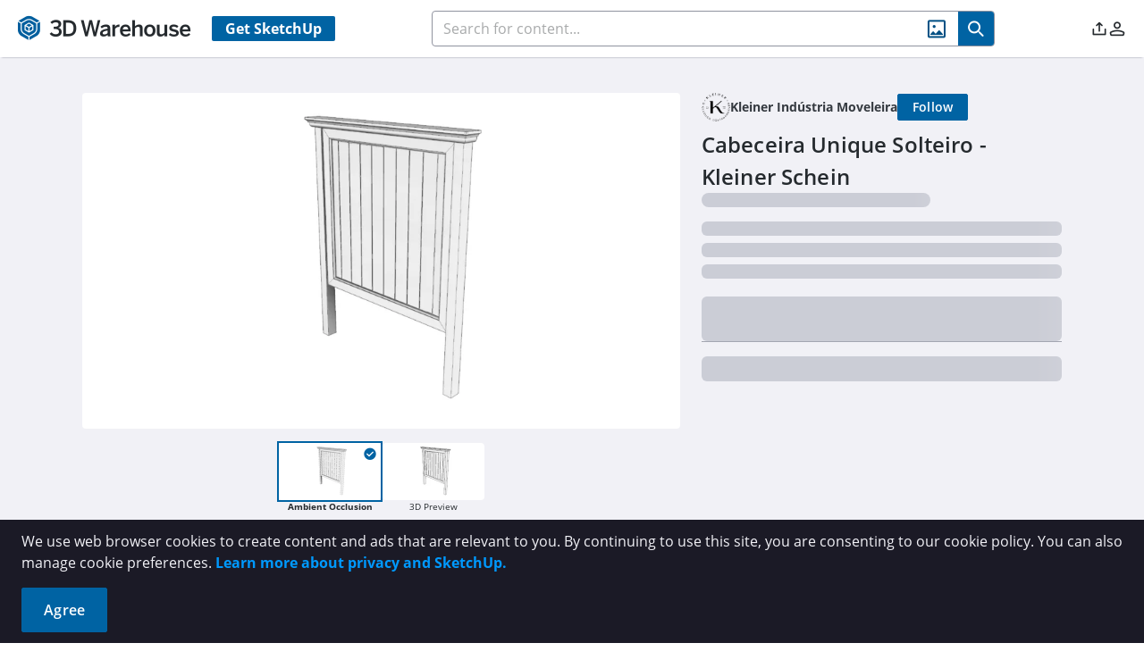

--- FILE ---
content_type: application/javascript
request_url: https://3dwarehouse.sketchup.com/assets/DetailsPageProfile-C7rzJBzH.js
body_size: 1535
content:
import{f as R,c as l,b8 as A,aT as S,z as D,a1 as n,a4 as _,a6 as x,aV as p,aW as k,y as O,a_ as F,eS as w,eT as L,eU as N,_ as h,bf as b,be as I,eV as B,aw as P,b6 as C,eW as U,cO as W,eX as z,ac as T,c9 as j,a2 as E,k as u,b7 as M,ba as V}from"./group-home-C4kZy0zV.js";const q=R({__name:"DescriptionModal",props:{visible:{type:Boolean,required:!0},title:{type:String},subtitle:{type:String},description:{type:String}},emits:["update:visible"],setup(c,{expose:i,emit:a}){i();const e=c,o=a,s=l({get:()=>e.visible,set:d=>{o("update:visible",d)}}),r={props:e,emit:o,isActive:s,WhModal:A};return Object.defineProperty(r,"__isScriptSetup",{enumerable:!1,value:!0}),r}}),G={class:"font-weight-bold mb-4","data-cy":"model-description-modal-subtitle"},K={class:"text-sm leading-[1.313rem]"};function X(c,i,a,e,o,s){const r=D("sanitize");return n(),_(e.WhModal,{visible:e.isActive,"onUpdate:visible":i[0]||(i[0]=d=>e.isActive=d),title:a.title,class:"w-[38.625rem] h-[29.8rem]","dismissable-mask":!0,"data-cy":"model-description-modal"},{default:x(()=>[p("div",G,k(a.subtitle),1),O(p("div",K,null,512),[[r,a.description,void 0,{strip:!0}]])]),_:1},8,["visible","title"])}const te=S(q,[["render",X],["__file","/app/src/components/modals/DescriptionModal.vue"]]),H=R({__name:"DetailsPageProfile",props:{creator:{type:Object},isLoading:{type:Boolean,required:!0}},setup(c,{expose:i}){i();const a=c,e=F(),o=l(()=>w(a.creator)),s=l(()=>{var t;return((t=a.creator)==null?void 0:t.id)===L}),r=l(()=>{var t;return s.value?"3D Warehouse":((t=a.creator)==null?void 0:t.displayName)||""}),d=l(()=>N(a.creator)),v=l(()=>{var t;return s.value?!1:((t=a.creator)==null?void 0:t.id)!==void 0&&h(b.PROFILE_LINK)}),m={props:a,router:e,avatarUrl:o,shouldReplaceProfileInfo:s,displayName:r,avatarType:d,enableProfileLink:v,navToProfile:()=>{var f,y,g;if(s.value)return;const t=(f=a.creator)==null?void 0:f.displayName;v.value&&e.push({name:((y=a.creator)==null?void 0:y.externalResourceType)===P.ExternalResourceType.Org?T.ORG_PROFILE:T.USER_PROFILE,params:{id:(g=a.creator)==null?void 0:g.id,name:j(t)}})},get permissionDirectiveFlagging(){return h},get PermissionFlags(){return b},get EAvatarTypes(){return I},get EAvatarShapeTypes(){return B},get ExternalResourceType(){return P.ExternalResourceType},WhAvatar:C,FollowButton:U,get Skeleton(){return W},get Avatar(){return z}};return Object.defineProperty(m,"__isScriptSetup",{enumerable:!1,value:!0}),m}}),J={key:0,class:"details-profile","data-cy":"details-profile-loader"},Q={class:"details-profile__creator"},Y={key:1,class:"details-profile","data-cy":"details-profile-content"},Z={"data-cy":"details-profile-creator-name"};function $(c,i,a,e,o,s){var r;return a.isLoading?(n(),E("div",J,[p("div",Q,[u(e.Skeleton,{shape:"circle",size:"2rem"}),u(e.Skeleton,{width:"33%",height:"1rem"})]),u(e.Skeleton,{width:"50%",height:"1.5rem",class:"mb-2"})])):(n(),E("div",Y,[p("div",{class:V(["details-profile__creator",{"cursor-pointer":e.enableProfileLink}]),"data-cy":"details-profile-creator",onClick:e.navToProfile},[e.shouldReplaceProfileInfo?(n(),_(e.Avatar,{key:0,image:"/images/3dw-logo.svg",type:e.EAvatarTypes.ORG,shape:e.EAvatarShapeTypes.CIRCLE,"data-cy":"details-profile-3dw-avatar"},null,8,["type","shape"])):(n(),_(e.WhAvatar,{key:1,"avatar-url":e.avatarUrl,type:e.avatarType,size:32},null,8,["avatar-url","type"])),p("span",Z,k(e.displayName),1),!e.shouldReplaceProfileInfo&&e.permissionDirectiveFlagging(e.PermissionFlags.FOLLOW)&&((r=e.props.creator)==null?void 0:r.externalResourceType)===e.ExternalResourceType.Org?(n(),_(e.FollowButton,{key:2,"subject-id":e.props.creator.id},null,8,["subject-id"])):M("",!0)],2)]))}const re=S(H,[["render",$],["__scopeId","data-v-de4058bf"],["__file","/app/src/components/shared/DetailsPageProfile.vue"]]);export{te as D,re as a};
